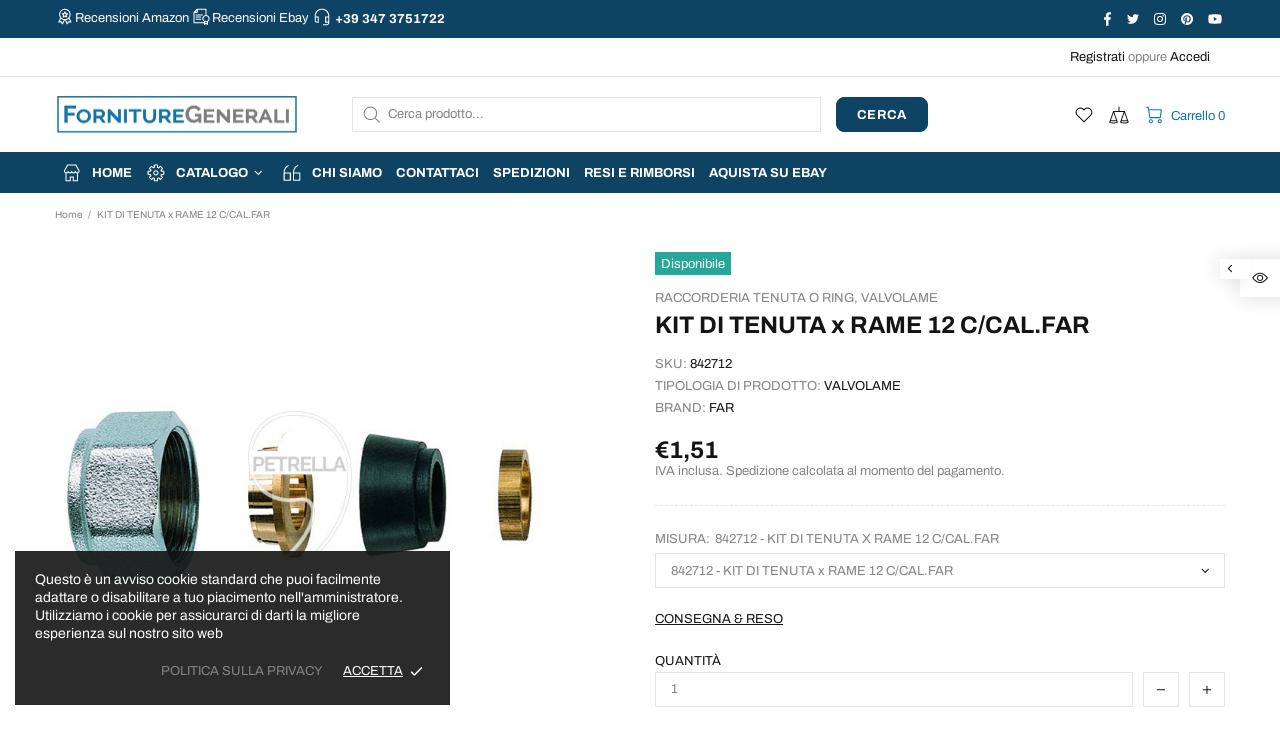

--- FILE ---
content_type: text/javascript; charset=utf-8
request_url: https://fornituregenerali.com/products/kit-di-tenuta-x-rame-12-c-cal-far.js
body_size: 273
content:
{"id":5211375927429,"title":"KIT DI TENUTA x RAME 12 C\/CAL.FAR","handle":"kit-di-tenuta-x-rame-12-c-cal-far","description":"\u003cp\u003eKIT DI TENUTA x RAME 12 C\/CAL.FAR\u003c\/p\u003e","published_at":"2020-11-10T15:17:02+01:00","created_at":"2020-11-10T15:17:03+01:00","vendor":"FAR","type":"VALVOLAME","tags":["RACCORDERIA TENUTA O RING"],"price":142,"price_min":142,"price_max":151,"available":true,"price_varies":true,"compare_at_price":null,"compare_at_price_min":0,"compare_at_price_max":0,"compare_at_price_varies":false,"variants":[{"id":34706520309893,"title":"842712 - KIT DI TENUTA x RAME 12 C\/CAL.FAR","option1":"842712 - KIT DI TENUTA x RAME 12 C\/CAL.FAR","option2":null,"option3":null,"sku":"842712","requires_shipping":true,"taxable":true,"featured_image":null,"available":true,"name":"KIT DI TENUTA x RAME 12 C\/CAL.FAR - 842712 - KIT DI TENUTA x RAME 12 C\/CAL.FAR","public_title":"842712 - KIT DI TENUTA x RAME 12 C\/CAL.FAR","options":["842712 - KIT DI TENUTA x RAME 12 C\/CAL.FAR"],"price":151,"weight":100,"compare_at_price":null,"inventory_management":"shopify","barcode":null,"requires_selling_plan":false,"selling_plan_allocations":[]},{"id":34706520342661,"title":"842714 - KIT DI TENUTA x RAME 14 C\/CAL.FAR","option1":"842714 - KIT DI TENUTA x RAME 14 C\/CAL.FAR","option2":null,"option3":null,"sku":"842714","requires_shipping":true,"taxable":true,"featured_image":null,"available":true,"name":"KIT DI TENUTA x RAME 12 C\/CAL.FAR - 842714 - KIT DI TENUTA x RAME 14 C\/CAL.FAR","public_title":"842714 - KIT DI TENUTA x RAME 14 C\/CAL.FAR","options":["842714 - KIT DI TENUTA x RAME 14 C\/CAL.FAR"],"price":151,"weight":100,"compare_at_price":null,"inventory_management":"shopify","barcode":null,"requires_selling_plan":false,"selling_plan_allocations":[]},{"id":34706520375429,"title":"842916 - KIT DI TENUTA x RAME 16 C\/CAL.FAR","option1":"842916 - KIT DI TENUTA x RAME 16 C\/CAL.FAR","option2":null,"option3":null,"sku":"842916","requires_shipping":true,"taxable":true,"featured_image":null,"available":true,"name":"KIT DI TENUTA x RAME 12 C\/CAL.FAR - 842916 - KIT DI TENUTA x RAME 16 C\/CAL.FAR","public_title":"842916 - KIT DI TENUTA x RAME 16 C\/CAL.FAR","options":["842916 - KIT DI TENUTA x RAME 16 C\/CAL.FAR"],"price":142,"weight":100,"compare_at_price":null,"inventory_management":"shopify","barcode":null,"requires_selling_plan":false,"selling_plan_allocations":[]}],"images":["\/\/cdn.shopify.com\/s\/files\/1\/0319\/9569\/1141\/products\/15922.jpg?v=1612201659"],"featured_image":"\/\/cdn.shopify.com\/s\/files\/1\/0319\/9569\/1141\/products\/15922.jpg?v=1612201659","options":[{"name":"Misura","position":1,"values":["842712 - KIT DI TENUTA x RAME 12 C\/CAL.FAR","842714 - KIT DI TENUTA x RAME 14 C\/CAL.FAR","842916 - KIT DI TENUTA x RAME 16 C\/CAL.FAR"]}],"url":"\/products\/kit-di-tenuta-x-rame-12-c-cal-far","media":[{"alt":null,"id":9894278987909,"position":1,"preview_image":{"aspect_ratio":1.182,"height":550,"width":650,"src":"https:\/\/cdn.shopify.com\/s\/files\/1\/0319\/9569\/1141\/products\/15922.jpg?v=1612201659"},"aspect_ratio":1.182,"height":550,"media_type":"image","src":"https:\/\/cdn.shopify.com\/s\/files\/1\/0319\/9569\/1141\/products\/15922.jpg?v=1612201659","width":650}],"requires_selling_plan":false,"selling_plan_groups":[]}